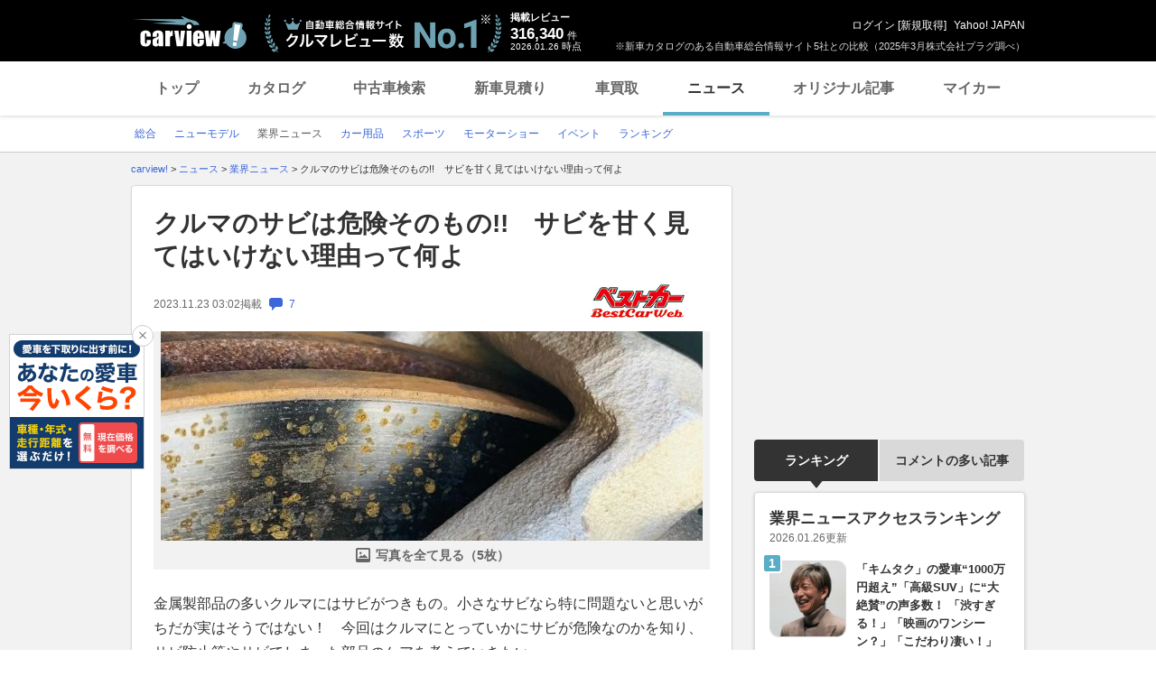

--- FILE ---
content_type: text/html; charset=utf-8
request_url: https://www.google.com/recaptcha/api2/aframe
body_size: 269
content:
<!DOCTYPE HTML><html><head><meta http-equiv="content-type" content="text/html; charset=UTF-8"></head><body><script nonce="AIvVb_LIHlRSx-nF9vWzXA">/** Anti-fraud and anti-abuse applications only. See google.com/recaptcha */ try{var clients={'sodar':'https://pagead2.googlesyndication.com/pagead/sodar?'};window.addEventListener("message",function(a){try{if(a.source===window.parent){var b=JSON.parse(a.data);var c=clients[b['id']];if(c){var d=document.createElement('img');d.src=c+b['params']+'&rc='+(localStorage.getItem("rc::a")?sessionStorage.getItem("rc::b"):"");window.document.body.appendChild(d);sessionStorage.setItem("rc::e",parseInt(sessionStorage.getItem("rc::e")||0)+1);localStorage.setItem("rc::h",'1769421431310');}}}catch(b){}});window.parent.postMessage("_grecaptcha_ready", "*");}catch(b){}</script></body></html>

--- FILE ---
content_type: text/javascript; charset=UTF-8
request_url: https://yads.yjtag.yahoo.co.jp/tag?s=93602_13554&fr_id=yads_4457550-3&p_elem=ad-sqb&type=news_detail&u=https%3A%2F%2Fcarview.yahoo.co.jp%2Fnews%2Fdetail%2F8f4b8305d05e85c0183b7adfd8fcd4d6e69f8f0f%2F%3Fmode%3Dtop&pv_ts=1769421420417&shannon_id=8f4b8305d05e85c0183b7adfd8fcd4d6e69f8f0f&cu=https%3A%2F%2Fbestcarweb.jp%2Ffeature%2Fcolumn%2F742230%3Fmode%3Dshort&suid=5f151cf2-dcc0-4d97-afdd-254fe8c4341e
body_size: 912
content:
yadsDispatchDeliverProduct({"dsCode":"93602_13554","patternCode":"93602_13554-283790","outputType":"js_frame","targetID":"ad-sqb","requestID":"43f6c0618abf6a4e56e755db711eef2f","products":[{"adprodsetCode":"93602_13554-283790-309243","adprodType":4,"adTag":"<script onerror='YJ_YADS.passback()' type='text/javascript' src='//static.criteo.net/js/ld/publishertag.js'></script><script type='text/javascript'>var Criteo = Criteo || {};Criteo.events = Criteo.events || [];Criteo.events.push(function(){Criteo.DisplayAd({'zoneid':1580464,'async': false})});</script>","width":"600","height":"200"},{"adprodsetCode":"93602_13554-283790-309244","adprodType":3,"adTag":"<script onerror='YJ_YADS.passback()' src='https://yads.yjtag.yahoo.co.jp/yda?adprodset=93602_13554-283790-309244&cb=1769421429462&cu=https%3A%2F%2Fbestcarweb.jp%2Ffeature%2Fcolumn%2F742230%3Fmode%3Dshort&p_elem=ad-sqb&pv_id=43f6c0618abf6a4e56e755db711eef2f&shannon_id=8f4b8305d05e85c0183b7adfd8fcd4d6e69f8f0f&suid=5f151cf2-dcc0-4d97-afdd-254fe8c4341e&type=news_detail&u=https%3A%2F%2Fcarview.yahoo.co.jp%2Fnews%2Fdetail%2F8f4b8305d05e85c0183b7adfd8fcd4d6e69f8f0f%2F%3Fmode%3Dtop' type='text/javascript'></script>","width":"666","height":"300","iframeFlag":0}],"measurable":1,"frameTag":"<div style=\"text-align:center;\"><iframe src=\"https://s.yimg.jp/images/listing/tool/yads/yads-iframe.html?s=93602_13554&fr_id=yads_4457550-3&p_elem=ad-sqb&type=news_detail&u=https%3A%2F%2Fcarview.yahoo.co.jp%2Fnews%2Fdetail%2F8f4b8305d05e85c0183b7adfd8fcd4d6e69f8f0f%2F%3Fmode%3Dtop&pv_ts=1769421420417&shannon_id=8f4b8305d05e85c0183b7adfd8fcd4d6e69f8f0f&cu=https%3A%2F%2Fbestcarweb.jp%2Ffeature%2Fcolumn%2F742230%3Fmode%3Dshort&suid=5f151cf2-dcc0-4d97-afdd-254fe8c4341e\" style=\"border:none;clear:both;display:block;margin:auto;overflow:hidden\" allowtransparency=\"true\" data-resize-frame=\"true\" frameborder=\"0\" height=\"200\" id=\"yads_4457550-3\" name=\"yads_4457550-3\" scrolling=\"no\" title=\"Ad Content\" width=\"600\" allow=\"fullscreen; attribution-reporting\" allowfullscreen loading=\"eager\" ></iframe></div>"});

--- FILE ---
content_type: text/javascript; charset=UTF-8
request_url: https://yads.yjtag.yahoo.co.jp/tag?s=56175_135442&fr_id=yads_2494367-5&p_elem=ydn-right-bottom2&type=news_detail&u=https%3A%2F%2Fcarview.yahoo.co.jp%2Fnews%2Fdetail%2F8f4b8305d05e85c0183b7adfd8fcd4d6e69f8f0f%2F%3Fmode%3Dtop&pv_ts=1769421420417&shannon_id=8f4b8305d05e85c0183b7adfd8fcd4d6e69f8f0f&cu=https%3A%2F%2Fbestcarweb.jp%2Ffeature%2Fcolumn%2F742230%3Fmode%3Dshort&suid=5f151cf2-dcc0-4d97-afdd-254fe8c4341e
body_size: 1054
content:
yadsDispatchDeliverProduct({"dsCode":"56175_135442","patternCode":"56175_135442-153506","outputType":"js_frame","targetID":"ydn-right-bottom2","requestID":"296936632c97a540174e173d1f4571f9","products":[{"adprodsetCode":"56175_135442-153506-167499","adprodType":4,"adTag":"<script onerror='YJ_YADS.passback()' type='text/javascript' src='//static.criteo.net/js/ld/publishertag.js'></script><script type='text/javascript'>var Criteo = Criteo || {};Criteo.events = Criteo.events || [];Criteo.events.push(function(){Criteo.DisplayAd({'zoneid':1162101,'async': false})});</script>","width":"300","height":"250"},{"adprodsetCode":"56175_135442-153506-167500","adprodType":3,"adTag":"<script onerror='YJ_YADS.passback()' src='https://yads.yjtag.yahoo.co.jp/yda?adprodset=56175_135442-153506-167500&cb=1769421430921&cu=https%3A%2F%2Fbestcarweb.jp%2Ffeature%2Fcolumn%2F742230%3Fmode%3Dshort&p_elem=ydn-right-bottom2&pv_id=296936632c97a540174e173d1f4571f9&shannon_id=8f4b8305d05e85c0183b7adfd8fcd4d6e69f8f0f&suid=5f151cf2-dcc0-4d97-afdd-254fe8c4341e&type=news_detail&u=https%3A%2F%2Fcarview.yahoo.co.jp%2Fnews%2Fdetail%2F8f4b8305d05e85c0183b7adfd8fcd4d6e69f8f0f%2F%3Fmode%3Dtop' type='text/javascript'></script>","width":"300","height":"250","iframeFlag":0},{"adprodsetCode":"56175_135442-153506-167501","adprodType":5,"adTag":"<a href=\"https://donation.yahoo.co.jp/?cpt_n=filler&cpt_m=banner&cpt_s=yj&cpt_c=filler_banner_yj_300250\" target=\"_top\">\n  <img src=\"//s.yimg.jp/adv/yahoo/20161005test/8a701b176c_donation_bnr_300250.jpg\" width=\"300\" height=\"250\" border=\"0\">\n  </img>\n</a>","width":"300","height":"250"}],"measurable":1,"frameTag":"<div style=\"text-align:center;\"><iframe src=\"https://s.yimg.jp/images/listing/tool/yads/yads-iframe.html?s=56175_135442&fr_id=yads_2494367-5&p_elem=ydn-right-bottom2&type=news_detail&u=https%3A%2F%2Fcarview.yahoo.co.jp%2Fnews%2Fdetail%2F8f4b8305d05e85c0183b7adfd8fcd4d6e69f8f0f%2F%3Fmode%3Dtop&pv_ts=1769421420417&shannon_id=8f4b8305d05e85c0183b7adfd8fcd4d6e69f8f0f&cu=https%3A%2F%2Fbestcarweb.jp%2Ffeature%2Fcolumn%2F742230%3Fmode%3Dshort&suid=5f151cf2-dcc0-4d97-afdd-254fe8c4341e\" style=\"border:none;clear:both;display:block;margin:auto;overflow:hidden\" allowtransparency=\"true\" data-resize-frame=\"true\" frameborder=\"0\" height=\"250\" id=\"yads_2494367-5\" name=\"yads_2494367-5\" scrolling=\"no\" title=\"Ad Content\" width=\"300\" allow=\"fullscreen; attribution-reporting\" allowfullscreen loading=\"eager\" ></iframe></div>"});

--- FILE ---
content_type: text/javascript; charset=UTF-8
request_url: https://yads.yjtag.yahoo.co.jp/tag?s=56175_135442&fr_id=yads_2494367-5&p_elem=ydn-right-bottom2&type=news_detail&u=https%3A%2F%2Fcarview.yahoo.co.jp%2Fnews%2Fdetail%2F8f4b8305d05e85c0183b7adfd8fcd4d6e69f8f0f%2F%3Fmode%3Dtop&pv_ts=1769421420417&shannon_id=8f4b8305d05e85c0183b7adfd8fcd4d6e69f8f0f&cu=https%3A%2F%2Fbestcarweb.jp%2Ffeature%2Fcolumn%2F742230%3Fmode%3Dshort&suid=5f151cf2-dcc0-4d97-afdd-254fe8c4341e
body_size: 1053
content:
yadsDispatchDeliverProduct({"dsCode":"56175_135442","patternCode":"56175_135442-153506","outputType":"js_frame","targetID":"ydn-right-bottom2","requestID":"614a720abe63d5b409cdba7cc44e2154","products":[{"adprodsetCode":"56175_135442-153506-167499","adprodType":4,"adTag":"<script onerror='YJ_YADS.passback()' type='text/javascript' src='//static.criteo.net/js/ld/publishertag.js'></script><script type='text/javascript'>var Criteo = Criteo || {};Criteo.events = Criteo.events || [];Criteo.events.push(function(){Criteo.DisplayAd({'zoneid':1162101,'async': false})});</script>","width":"300","height":"250"},{"adprodsetCode":"56175_135442-153506-167500","adprodType":3,"adTag":"<script onerror='YJ_YADS.passback()' src='https://yads.yjtag.yahoo.co.jp/yda?adprodset=56175_135442-153506-167500&cb=1769421429650&cu=https%3A%2F%2Fbestcarweb.jp%2Ffeature%2Fcolumn%2F742230%3Fmode%3Dshort&p_elem=ydn-right-bottom2&pv_id=614a720abe63d5b409cdba7cc44e2154&shannon_id=8f4b8305d05e85c0183b7adfd8fcd4d6e69f8f0f&suid=5f151cf2-dcc0-4d97-afdd-254fe8c4341e&type=news_detail&u=https%3A%2F%2Fcarview.yahoo.co.jp%2Fnews%2Fdetail%2F8f4b8305d05e85c0183b7adfd8fcd4d6e69f8f0f%2F%3Fmode%3Dtop' type='text/javascript'></script>","width":"300","height":"250","iframeFlag":0},{"adprodsetCode":"56175_135442-153506-167501","adprodType":5,"adTag":"<a href=\"https://donation.yahoo.co.jp/?cpt_n=filler&cpt_m=banner&cpt_s=yj&cpt_c=filler_banner_yj_300250\" target=\"_top\">\n  <img src=\"//s.yimg.jp/adv/yahoo/20161005test/8a701b176c_donation_bnr_300250.jpg\" width=\"300\" height=\"250\" border=\"0\">\n  </img>\n</a>","width":"300","height":"250"}],"measurable":1,"frameTag":"<div style=\"text-align:center;\"><iframe src=\"https://s.yimg.jp/images/listing/tool/yads/yads-iframe.html?s=56175_135442&fr_id=yads_2494367-5&p_elem=ydn-right-bottom2&type=news_detail&u=https%3A%2F%2Fcarview.yahoo.co.jp%2Fnews%2Fdetail%2F8f4b8305d05e85c0183b7adfd8fcd4d6e69f8f0f%2F%3Fmode%3Dtop&pv_ts=1769421420417&shannon_id=8f4b8305d05e85c0183b7adfd8fcd4d6e69f8f0f&cu=https%3A%2F%2Fbestcarweb.jp%2Ffeature%2Fcolumn%2F742230%3Fmode%3Dshort&suid=5f151cf2-dcc0-4d97-afdd-254fe8c4341e\" style=\"border:none;clear:both;display:block;margin:auto;overflow:hidden\" allowtransparency=\"true\" data-resize-frame=\"true\" frameborder=\"0\" height=\"250\" id=\"yads_2494367-5\" name=\"yads_2494367-5\" scrolling=\"no\" title=\"Ad Content\" width=\"300\" allow=\"fullscreen; attribution-reporting\" allowfullscreen loading=\"eager\" ></iframe></div>"});